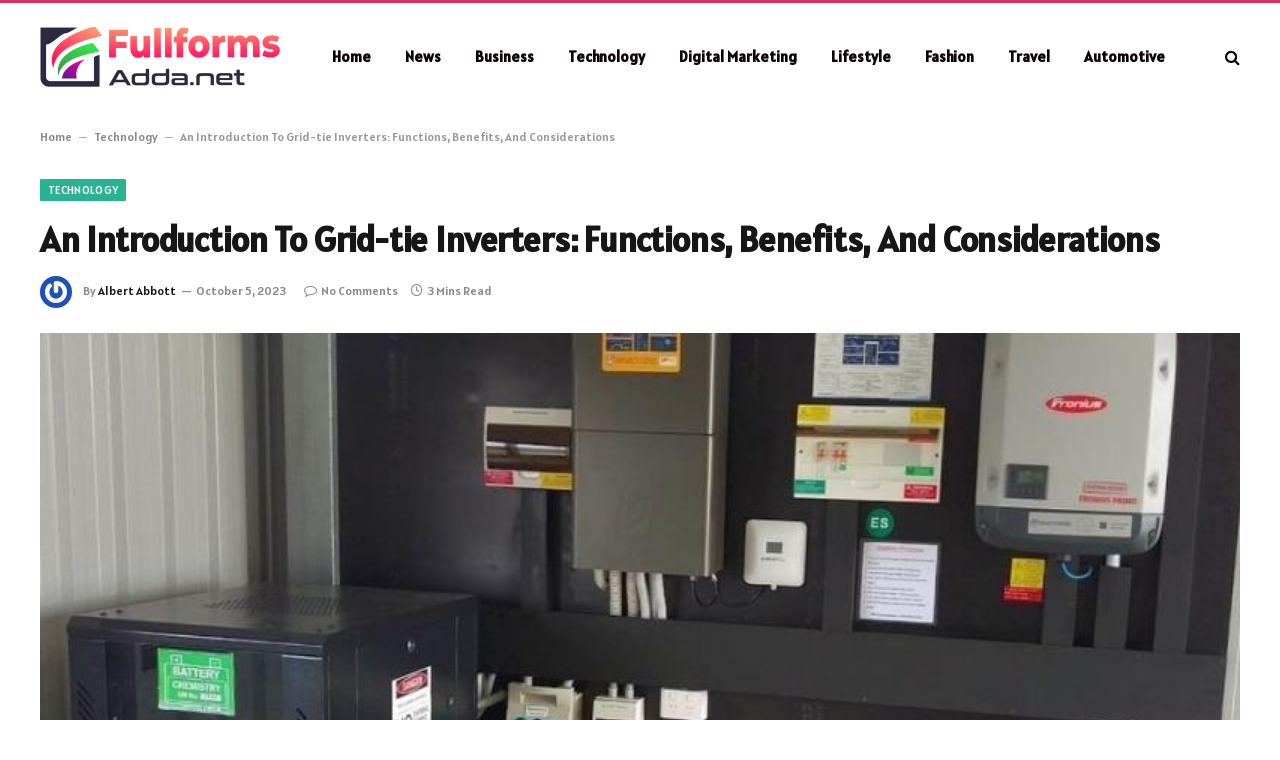

--- FILE ---
content_type: text/html; charset=UTF-8
request_url: https://fullformsadda.net/an-introduction-to-grid-tie-inverters-functions-benefits-and-considerations/
body_size: 13342
content:

<!DOCTYPE html>
<html lang="en-US" prefix="og: https://ogp.me/ns#" class="s-light site-s-light">

<head>

	<meta charset="UTF-8" />
	<meta name="viewport" content="width=device-width, initial-scale=1" />
	    <style>
        #wpadminbar #wp-admin-bar-p404_free_top_button .ab-icon:before {
            content: "\f103";
            color: red;
            top: 2px;
        }
    </style>

<!-- Search Engine Optimization by Rank Math - https://rankmath.com/ -->
<title>An Introduction To Grid-tie Inverters: Functions, Benefits, And Considerations</title><link rel="preload" as="image" imagesrcset="https://fullformsadda.net/wp-content/uploads/2023/10/An-Introduction-To-Grid-tie-Inverters-Functions-Benefits-And-Considerations.jpg" imagesizes="(max-width: 1200px) 100vw, 1200px" /><link rel="preload" as="font" href="https://fullformsadda.net/wp-content/themes/smart-mag/css/icons/fonts/ts-icons.woff2?v2.7" type="font/woff2" crossorigin="anonymous" />
<meta name="description" content="Grid-tie inverters have allowed homeowners in residential areas to harness solar power and rely less on conventional energy. Read here to learn more about them."/>
<meta name="robots" content="follow, index, noarchive, max-snippet:-1, max-video-preview:-1, max-image-preview:large"/>
<link rel="canonical" href="https://fullformsadda.net/an-introduction-to-grid-tie-inverters-functions-benefits-and-considerations/" />
<meta property="og:locale" content="en_US" />
<meta property="og:type" content="article" />
<meta property="og:title" content="An Introduction To Grid-tie Inverters: Functions, Benefits, And Considerations" />
<meta property="og:description" content="Grid-tie inverters have allowed homeowners in residential areas to harness solar power and rely less on conventional energy. Read here to learn more about them." />
<meta property="og:url" content="https://fullformsadda.net/an-introduction-to-grid-tie-inverters-functions-benefits-and-considerations/" />
<meta property="og:site_name" content="FULL FORMS ADDA" />
<meta property="article:section" content="Technology" />
<meta property="og:image" content="https://fullformsadda.net/wp-content/uploads/2023/10/An-Introduction-To-Grid-tie-Inverters-Functions-Benefits-And-Considerations.jpg" />
<meta property="og:image:secure_url" content="https://fullformsadda.net/wp-content/uploads/2023/10/An-Introduction-To-Grid-tie-Inverters-Functions-Benefits-And-Considerations.jpg" />
<meta property="og:image:width" content="800" />
<meta property="og:image:height" content="500" />
<meta property="og:image:alt" content="An Introduction To Grid-tie Inverters: Functions, Benefits, And Considerations" />
<meta property="og:image:type" content="image/jpeg" />
<meta property="article:published_time" content="2023-10-05T18:25:32+05:30" />
<meta name="twitter:card" content="summary_large_image" />
<meta name="twitter:title" content="An Introduction To Grid-tie Inverters: Functions, Benefits, And Considerations" />
<meta name="twitter:description" content="Grid-tie inverters have allowed homeowners in residential areas to harness solar power and rely less on conventional energy. Read here to learn more about them." />
<meta name="twitter:image" content="https://fullformsadda.net/wp-content/uploads/2023/10/An-Introduction-To-Grid-tie-Inverters-Functions-Benefits-And-Considerations.jpg" />
<meta name="twitter:label1" content="Written by" />
<meta name="twitter:data1" content="Albert Abbott" />
<meta name="twitter:label2" content="Time to read" />
<meta name="twitter:data2" content="2 minutes" />
<script type="application/ld+json" class="rank-math-schema">{"@context":"https://schema.org","@graph":[{"@type":["Person","Organization"],"@id":"https://fullformsadda.net/#person","name":"Fullformsadda","logo":{"@type":"ImageObject","@id":"https://fullformsadda.net/#logo","url":"https://fullformsadda.net/wp-content/uploads/2021/05/cropped-FULL-FORMS-ADDA.jpg","contentUrl":"https://fullformsadda.net/wp-content/uploads/2021/05/cropped-FULL-FORMS-ADDA.jpg","caption":"FULL FORMS ADDA","inLanguage":"en-US","width":"500","height":"100"},"image":{"@type":"ImageObject","@id":"https://fullformsadda.net/#logo","url":"https://fullformsadda.net/wp-content/uploads/2021/05/cropped-FULL-FORMS-ADDA.jpg","contentUrl":"https://fullformsadda.net/wp-content/uploads/2021/05/cropped-FULL-FORMS-ADDA.jpg","caption":"FULL FORMS ADDA","inLanguage":"en-US","width":"500","height":"100"}},{"@type":"WebSite","@id":"https://fullformsadda.net/#website","url":"https://fullformsadda.net","name":"FULL FORMS ADDA","publisher":{"@id":"https://fullformsadda.net/#person"},"inLanguage":"en-US"},{"@type":"ImageObject","@id":"https://fullformsadda.net/wp-content/uploads/2023/10/An-Introduction-To-Grid-tie-Inverters-Functions-Benefits-And-Considerations.jpg","url":"https://fullformsadda.net/wp-content/uploads/2023/10/An-Introduction-To-Grid-tie-Inverters-Functions-Benefits-And-Considerations.jpg","width":"800","height":"500","inLanguage":"en-US"},{"@type":"BreadcrumbList","@id":"https://fullformsadda.net/an-introduction-to-grid-tie-inverters-functions-benefits-and-considerations/#breadcrumb","itemListElement":[{"@type":"ListItem","position":"1","item":{"@id":"https://fullformsadda.net","name":"Home"}},{"@type":"ListItem","position":"2","item":{"@id":"https://fullformsadda.net/category/technology/","name":"Technology"}},{"@type":"ListItem","position":"3","item":{"@id":"https://fullformsadda.net/an-introduction-to-grid-tie-inverters-functions-benefits-and-considerations/","name":"An Introduction To Grid-tie Inverters: Functions, Benefits, And Considerations"}}]},{"@type":"WebPage","@id":"https://fullformsadda.net/an-introduction-to-grid-tie-inverters-functions-benefits-and-considerations/#webpage","url":"https://fullformsadda.net/an-introduction-to-grid-tie-inverters-functions-benefits-and-considerations/","name":"An Introduction To Grid-tie Inverters: Functions, Benefits, And Considerations","datePublished":"2023-10-05T18:25:32+05:30","dateModified":"2023-10-05T18:25:32+05:30","isPartOf":{"@id":"https://fullformsadda.net/#website"},"primaryImageOfPage":{"@id":"https://fullformsadda.net/wp-content/uploads/2023/10/An-Introduction-To-Grid-tie-Inverters-Functions-Benefits-And-Considerations.jpg"},"inLanguage":"en-US","breadcrumb":{"@id":"https://fullformsadda.net/an-introduction-to-grid-tie-inverters-functions-benefits-and-considerations/#breadcrumb"}},{"@type":"Person","@id":"https://fullformsadda.net/an-introduction-to-grid-tie-inverters-functions-benefits-and-considerations/#author","name":"Albert Abbott","image":{"@type":"ImageObject","@id":"https://secure.gravatar.com/avatar/353c24b3869cd6f3b3420eef8101b999c9302f8eeac07bea44bc562a81688869?s=96&amp;r=g","url":"https://secure.gravatar.com/avatar/353c24b3869cd6f3b3420eef8101b999c9302f8eeac07bea44bc562a81688869?s=96&amp;r=g","caption":"Albert Abbott","inLanguage":"en-US"},"sameAs":["https://fullformsadda.net"]},{"@type":"BlogPosting","headline":"An Introduction To Grid-tie Inverters: Functions, Benefits, And Considerations","datePublished":"2023-10-05T18:25:32+05:30","dateModified":"2023-10-05T18:25:32+05:30","articleSection":"Technology","author":{"@id":"https://fullformsadda.net/an-introduction-to-grid-tie-inverters-functions-benefits-and-considerations/#author","name":"Albert Abbott"},"publisher":{"@id":"https://fullformsadda.net/#person"},"description":"Grid-tie inverters have allowed homeowners in residential areas to harness solar power and rely less on conventional energy. Read here to learn more about them.","name":"An Introduction To Grid-tie Inverters: Functions, Benefits, And Considerations","@id":"https://fullformsadda.net/an-introduction-to-grid-tie-inverters-functions-benefits-and-considerations/#richSnippet","isPartOf":{"@id":"https://fullformsadda.net/an-introduction-to-grid-tie-inverters-functions-benefits-and-considerations/#webpage"},"image":{"@id":"https://fullformsadda.net/wp-content/uploads/2023/10/An-Introduction-To-Grid-tie-Inverters-Functions-Benefits-And-Considerations.jpg"},"inLanguage":"en-US","mainEntityOfPage":{"@id":"https://fullformsadda.net/an-introduction-to-grid-tie-inverters-functions-benefits-and-considerations/#webpage"}}]}</script>
<!-- /Rank Math WordPress SEO plugin -->

<link rel='dns-prefetch' href='//fonts.googleapis.com' />
<link rel="alternate" type="application/rss+xml" title="FULL FORMS ADDA &raquo; Feed" href="https://fullformsadda.net/feed/" />
<link rel="alternate" type="application/rss+xml" title="FULL FORMS ADDA &raquo; Comments Feed" href="https://fullformsadda.net/comments/feed/" />
<link rel="alternate" type="application/rss+xml" title="FULL FORMS ADDA &raquo; An Introduction To Grid-tie Inverters: Functions, Benefits, And Considerations Comments Feed" href="https://fullformsadda.net/an-introduction-to-grid-tie-inverters-functions-benefits-and-considerations/feed/" />
<link rel="alternate" title="oEmbed (JSON)" type="application/json+oembed" href="https://fullformsadda.net/wp-json/oembed/1.0/embed?url=https%3A%2F%2Ffullformsadda.net%2Fan-introduction-to-grid-tie-inverters-functions-benefits-and-considerations%2F" />
<link rel="alternate" title="oEmbed (XML)" type="text/xml+oembed" href="https://fullformsadda.net/wp-json/oembed/1.0/embed?url=https%3A%2F%2Ffullformsadda.net%2Fan-introduction-to-grid-tie-inverters-functions-benefits-and-considerations%2F&#038;format=xml" />
<style id='wp-img-auto-sizes-contain-inline-css' type='text/css'>
img:is([sizes=auto i],[sizes^="auto," i]){contain-intrinsic-size:3000px 1500px}
/*# sourceURL=wp-img-auto-sizes-contain-inline-css */
</style>
<style id='wp-emoji-styles-inline-css' type='text/css'>

	img.wp-smiley, img.emoji {
		display: inline !important;
		border: none !important;
		box-shadow: none !important;
		height: 1em !important;
		width: 1em !important;
		margin: 0 0.07em !important;
		vertical-align: -0.1em !important;
		background: none !important;
		padding: 0 !important;
	}
/*# sourceURL=wp-emoji-styles-inline-css */
</style>
<link rel='stylesheet' id='wp-block-library-css' href='https://fullformsadda.net/wp-includes/css/dist/block-library/style.min.css?ver=6.9' type='text/css' media='all' />
<style id='global-styles-inline-css' type='text/css'>
:root{--wp--preset--aspect-ratio--square: 1;--wp--preset--aspect-ratio--4-3: 4/3;--wp--preset--aspect-ratio--3-4: 3/4;--wp--preset--aspect-ratio--3-2: 3/2;--wp--preset--aspect-ratio--2-3: 2/3;--wp--preset--aspect-ratio--16-9: 16/9;--wp--preset--aspect-ratio--9-16: 9/16;--wp--preset--color--black: #000000;--wp--preset--color--cyan-bluish-gray: #abb8c3;--wp--preset--color--white: #ffffff;--wp--preset--color--pale-pink: #f78da7;--wp--preset--color--vivid-red: #cf2e2e;--wp--preset--color--luminous-vivid-orange: #ff6900;--wp--preset--color--luminous-vivid-amber: #fcb900;--wp--preset--color--light-green-cyan: #7bdcb5;--wp--preset--color--vivid-green-cyan: #00d084;--wp--preset--color--pale-cyan-blue: #8ed1fc;--wp--preset--color--vivid-cyan-blue: #0693e3;--wp--preset--color--vivid-purple: #9b51e0;--wp--preset--gradient--vivid-cyan-blue-to-vivid-purple: linear-gradient(135deg,rgb(6,147,227) 0%,rgb(155,81,224) 100%);--wp--preset--gradient--light-green-cyan-to-vivid-green-cyan: linear-gradient(135deg,rgb(122,220,180) 0%,rgb(0,208,130) 100%);--wp--preset--gradient--luminous-vivid-amber-to-luminous-vivid-orange: linear-gradient(135deg,rgb(252,185,0) 0%,rgb(255,105,0) 100%);--wp--preset--gradient--luminous-vivid-orange-to-vivid-red: linear-gradient(135deg,rgb(255,105,0) 0%,rgb(207,46,46) 100%);--wp--preset--gradient--very-light-gray-to-cyan-bluish-gray: linear-gradient(135deg,rgb(238,238,238) 0%,rgb(169,184,195) 100%);--wp--preset--gradient--cool-to-warm-spectrum: linear-gradient(135deg,rgb(74,234,220) 0%,rgb(151,120,209) 20%,rgb(207,42,186) 40%,rgb(238,44,130) 60%,rgb(251,105,98) 80%,rgb(254,248,76) 100%);--wp--preset--gradient--blush-light-purple: linear-gradient(135deg,rgb(255,206,236) 0%,rgb(152,150,240) 100%);--wp--preset--gradient--blush-bordeaux: linear-gradient(135deg,rgb(254,205,165) 0%,rgb(254,45,45) 50%,rgb(107,0,62) 100%);--wp--preset--gradient--luminous-dusk: linear-gradient(135deg,rgb(255,203,112) 0%,rgb(199,81,192) 50%,rgb(65,88,208) 100%);--wp--preset--gradient--pale-ocean: linear-gradient(135deg,rgb(255,245,203) 0%,rgb(182,227,212) 50%,rgb(51,167,181) 100%);--wp--preset--gradient--electric-grass: linear-gradient(135deg,rgb(202,248,128) 0%,rgb(113,206,126) 100%);--wp--preset--gradient--midnight: linear-gradient(135deg,rgb(2,3,129) 0%,rgb(40,116,252) 100%);--wp--preset--font-size--small: 13px;--wp--preset--font-size--medium: 20px;--wp--preset--font-size--large: 36px;--wp--preset--font-size--x-large: 42px;--wp--preset--spacing--20: 0.44rem;--wp--preset--spacing--30: 0.67rem;--wp--preset--spacing--40: 1rem;--wp--preset--spacing--50: 1.5rem;--wp--preset--spacing--60: 2.25rem;--wp--preset--spacing--70: 3.38rem;--wp--preset--spacing--80: 5.06rem;--wp--preset--shadow--natural: 6px 6px 9px rgba(0, 0, 0, 0.2);--wp--preset--shadow--deep: 12px 12px 50px rgba(0, 0, 0, 0.4);--wp--preset--shadow--sharp: 6px 6px 0px rgba(0, 0, 0, 0.2);--wp--preset--shadow--outlined: 6px 6px 0px -3px rgb(255, 255, 255), 6px 6px rgb(0, 0, 0);--wp--preset--shadow--crisp: 6px 6px 0px rgb(0, 0, 0);}:where(.is-layout-flex){gap: 0.5em;}:where(.is-layout-grid){gap: 0.5em;}body .is-layout-flex{display: flex;}.is-layout-flex{flex-wrap: wrap;align-items: center;}.is-layout-flex > :is(*, div){margin: 0;}body .is-layout-grid{display: grid;}.is-layout-grid > :is(*, div){margin: 0;}:where(.wp-block-columns.is-layout-flex){gap: 2em;}:where(.wp-block-columns.is-layout-grid){gap: 2em;}:where(.wp-block-post-template.is-layout-flex){gap: 1.25em;}:where(.wp-block-post-template.is-layout-grid){gap: 1.25em;}.has-black-color{color: var(--wp--preset--color--black) !important;}.has-cyan-bluish-gray-color{color: var(--wp--preset--color--cyan-bluish-gray) !important;}.has-white-color{color: var(--wp--preset--color--white) !important;}.has-pale-pink-color{color: var(--wp--preset--color--pale-pink) !important;}.has-vivid-red-color{color: var(--wp--preset--color--vivid-red) !important;}.has-luminous-vivid-orange-color{color: var(--wp--preset--color--luminous-vivid-orange) !important;}.has-luminous-vivid-amber-color{color: var(--wp--preset--color--luminous-vivid-amber) !important;}.has-light-green-cyan-color{color: var(--wp--preset--color--light-green-cyan) !important;}.has-vivid-green-cyan-color{color: var(--wp--preset--color--vivid-green-cyan) !important;}.has-pale-cyan-blue-color{color: var(--wp--preset--color--pale-cyan-blue) !important;}.has-vivid-cyan-blue-color{color: var(--wp--preset--color--vivid-cyan-blue) !important;}.has-vivid-purple-color{color: var(--wp--preset--color--vivid-purple) !important;}.has-black-background-color{background-color: var(--wp--preset--color--black) !important;}.has-cyan-bluish-gray-background-color{background-color: var(--wp--preset--color--cyan-bluish-gray) !important;}.has-white-background-color{background-color: var(--wp--preset--color--white) !important;}.has-pale-pink-background-color{background-color: var(--wp--preset--color--pale-pink) !important;}.has-vivid-red-background-color{background-color: var(--wp--preset--color--vivid-red) !important;}.has-luminous-vivid-orange-background-color{background-color: var(--wp--preset--color--luminous-vivid-orange) !important;}.has-luminous-vivid-amber-background-color{background-color: var(--wp--preset--color--luminous-vivid-amber) !important;}.has-light-green-cyan-background-color{background-color: var(--wp--preset--color--light-green-cyan) !important;}.has-vivid-green-cyan-background-color{background-color: var(--wp--preset--color--vivid-green-cyan) !important;}.has-pale-cyan-blue-background-color{background-color: var(--wp--preset--color--pale-cyan-blue) !important;}.has-vivid-cyan-blue-background-color{background-color: var(--wp--preset--color--vivid-cyan-blue) !important;}.has-vivid-purple-background-color{background-color: var(--wp--preset--color--vivid-purple) !important;}.has-black-border-color{border-color: var(--wp--preset--color--black) !important;}.has-cyan-bluish-gray-border-color{border-color: var(--wp--preset--color--cyan-bluish-gray) !important;}.has-white-border-color{border-color: var(--wp--preset--color--white) !important;}.has-pale-pink-border-color{border-color: var(--wp--preset--color--pale-pink) !important;}.has-vivid-red-border-color{border-color: var(--wp--preset--color--vivid-red) !important;}.has-luminous-vivid-orange-border-color{border-color: var(--wp--preset--color--luminous-vivid-orange) !important;}.has-luminous-vivid-amber-border-color{border-color: var(--wp--preset--color--luminous-vivid-amber) !important;}.has-light-green-cyan-border-color{border-color: var(--wp--preset--color--light-green-cyan) !important;}.has-vivid-green-cyan-border-color{border-color: var(--wp--preset--color--vivid-green-cyan) !important;}.has-pale-cyan-blue-border-color{border-color: var(--wp--preset--color--pale-cyan-blue) !important;}.has-vivid-cyan-blue-border-color{border-color: var(--wp--preset--color--vivid-cyan-blue) !important;}.has-vivid-purple-border-color{border-color: var(--wp--preset--color--vivid-purple) !important;}.has-vivid-cyan-blue-to-vivid-purple-gradient-background{background: var(--wp--preset--gradient--vivid-cyan-blue-to-vivid-purple) !important;}.has-light-green-cyan-to-vivid-green-cyan-gradient-background{background: var(--wp--preset--gradient--light-green-cyan-to-vivid-green-cyan) !important;}.has-luminous-vivid-amber-to-luminous-vivid-orange-gradient-background{background: var(--wp--preset--gradient--luminous-vivid-amber-to-luminous-vivid-orange) !important;}.has-luminous-vivid-orange-to-vivid-red-gradient-background{background: var(--wp--preset--gradient--luminous-vivid-orange-to-vivid-red) !important;}.has-very-light-gray-to-cyan-bluish-gray-gradient-background{background: var(--wp--preset--gradient--very-light-gray-to-cyan-bluish-gray) !important;}.has-cool-to-warm-spectrum-gradient-background{background: var(--wp--preset--gradient--cool-to-warm-spectrum) !important;}.has-blush-light-purple-gradient-background{background: var(--wp--preset--gradient--blush-light-purple) !important;}.has-blush-bordeaux-gradient-background{background: var(--wp--preset--gradient--blush-bordeaux) !important;}.has-luminous-dusk-gradient-background{background: var(--wp--preset--gradient--luminous-dusk) !important;}.has-pale-ocean-gradient-background{background: var(--wp--preset--gradient--pale-ocean) !important;}.has-electric-grass-gradient-background{background: var(--wp--preset--gradient--electric-grass) !important;}.has-midnight-gradient-background{background: var(--wp--preset--gradient--midnight) !important;}.has-small-font-size{font-size: var(--wp--preset--font-size--small) !important;}.has-medium-font-size{font-size: var(--wp--preset--font-size--medium) !important;}.has-large-font-size{font-size: var(--wp--preset--font-size--large) !important;}.has-x-large-font-size{font-size: var(--wp--preset--font-size--x-large) !important;}
/*# sourceURL=global-styles-inline-css */
</style>

<style id='classic-theme-styles-inline-css' type='text/css'>
/*! This file is auto-generated */
.wp-block-button__link{color:#fff;background-color:#32373c;border-radius:9999px;box-shadow:none;text-decoration:none;padding:calc(.667em + 2px) calc(1.333em + 2px);font-size:1.125em}.wp-block-file__button{background:#32373c;color:#fff;text-decoration:none}
/*# sourceURL=/wp-includes/css/classic-themes.min.css */
</style>
<link rel='stylesheet' id='contact-form-7-css' href='https://fullformsadda.net/wp-content/plugins/contact-form-7/includes/css/styles.css?ver=5.8.7' type='text/css' media='all' />
<link rel='stylesheet' id='ez-toc-css' href='https://fullformsadda.net/wp-content/plugins/easy-table-of-contents/assets/css/screen.min.css?ver=2.0.62' type='text/css' media='all' />
<style id='ez-toc-inline-css' type='text/css'>
div#ez-toc-container .ez-toc-title {font-size: 110%;}div#ez-toc-container .ez-toc-title {font-weight: 500;}div#ez-toc-container ul li {font-size: 100%;}div#ez-toc-container ul li {font-weight: 500;}div#ez-toc-container nav ul ul li {font-size: 95%;}
.ez-toc-container-direction {direction: ltr;}.ez-toc-counter ul{counter-reset: item ;}.ez-toc-counter nav ul li a::before {content: counters(item, ".", decimal) ". ";display: inline-block;counter-increment: item;flex-grow: 0;flex-shrink: 0;margin-right: .2em; float: left; }.ez-toc-widget-direction {direction: ltr;}.ez-toc-widget-container ul{counter-reset: item ;}.ez-toc-widget-container nav ul li a::before {content: counters(item, ".", decimal) ". ";display: inline-block;counter-increment: item;flex-grow: 0;flex-shrink: 0;margin-right: .2em; float: left; }
/*# sourceURL=ez-toc-inline-css */
</style>
<link rel='stylesheet' id='smartmag-core-css' href='https://fullformsadda.net/wp-content/themes/smart-mag/style.css?ver=9.5.0' type='text/css' media='all' />
<style id='smartmag-core-inline-css' type='text/css'>
:root { --text-font: "Alatsi", system-ui, -apple-system, "Segoe UI", Arial, sans-serif;
--body-font: "Alatsi", system-ui, -apple-system, "Segoe UI", Arial, sans-serif;
--ui-font: "Alatsi", system-ui, -apple-system, "Segoe UI", Arial, sans-serif;
--title-font: "Alatsi", system-ui, -apple-system, "Segoe UI", Arial, sans-serif;
--h-font: "Alatsi", system-ui, -apple-system, "Segoe UI", Arial, sans-serif;
--tertiary-font: "Alatsi", system-ui, -apple-system, "Segoe UI", Arial, sans-serif;
--title-font: "Alatsi", system-ui, -apple-system, "Segoe UI", Arial, sans-serif;
--h-font: "Alatsi", system-ui, -apple-system, "Segoe UI", Arial, sans-serif; }
.smart-head-main .smart-head-mid { background-color: #ffffff; border-top-width: 3px; border-top-color: #d6315d; }
.s-light .navigation-main { --c-nav: #0a0002; --c-nav-hov: #ff23cf; }
.smart-head-main { --c-search-icon: #000000; }
.main-footer .upper-footer { background-color: #610077; color: #ffffff; }
.s-dark .upper-footer { color: #ffffff; }
.main-footer .lower-footer { background-color: #000000; }
.s-dark .lower-footer { background-color: #3a000f; }
.lower-footer { color: #ffffff; }
.s-dark .lower-footer { color: #3affd7; }
.main-footer .lower-footer { --c-links: #ffe100; --c-foot-menu: #ffe100; }


/*# sourceURL=smartmag-core-inline-css */
</style>
<link rel='stylesheet' id='smartmag-magnific-popup-css' href='https://fullformsadda.net/wp-content/themes/smart-mag/css/lightbox.css?ver=9.5.0' type='text/css' media='all' />
<link rel='stylesheet' id='smartmag-icons-css' href='https://fullformsadda.net/wp-content/themes/smart-mag/css/icons/icons.css?ver=9.5.0' type='text/css' media='all' />
<link rel='stylesheet' id='smartmag-gfonts-custom-css' href='https://fonts.googleapis.com/css?family=Alatsi%3A400%2C500%2C600%2C700' type='text/css' media='all' />
<script type="text/javascript" src="https://fullformsadda.net/wp-includes/js/jquery/jquery.min.js?ver=3.7.1" id="jquery-core-js"></script>
<script type="text/javascript" src="https://fullformsadda.net/wp-includes/js/jquery/jquery-migrate.min.js?ver=3.4.1" id="jquery-migrate-js"></script>
<link rel="https://api.w.org/" href="https://fullformsadda.net/wp-json/" /><link rel="alternate" title="JSON" type="application/json" href="https://fullformsadda.net/wp-json/wp/v2/posts/4484" /><link rel="EditURI" type="application/rsd+xml" title="RSD" href="https://fullformsadda.net/xmlrpc.php?rsd" />
<meta name="generator" content="WordPress 6.9" />
<link rel='shortlink' href='https://fullformsadda.net/?p=4484' />

		<script>
		var BunyadSchemeKey = 'bunyad-scheme';
		(() => {
			const d = document.documentElement;
			const c = d.classList;
			var scheme = localStorage.getItem(BunyadSchemeKey);
			
			if (scheme) {
				d.dataset.origClass = c;
				scheme === 'dark' ? c.remove('s-light', 'site-s-light') : c.remove('s-dark', 'site-s-dark');
				c.add('site-s-' + scheme, 's-' + scheme);
			}
		})();
		</script>
		<meta name="generator" content="Elementor 3.19.2; features: e_optimized_assets_loading, e_optimized_css_loading, additional_custom_breakpoints, block_editor_assets_optimize, e_image_loading_optimization; settings: css_print_method-external, google_font-enabled, font_display-swap">
<link rel="icon" href="https://fullformsadda.net/wp-content/uploads/2021/05/FULL-FORMS-ADDA-150x150.jpg" sizes="32x32" />
<link rel="icon" href="https://fullformsadda.net/wp-content/uploads/2021/05/FULL-FORMS-ADDA-300x300.jpg" sizes="192x192" />
<link rel="apple-touch-icon" href="https://fullformsadda.net/wp-content/uploads/2021/05/FULL-FORMS-ADDA-300x300.jpg" />
<meta name="msapplication-TileImage" content="https://fullformsadda.net/wp-content/uploads/2021/05/FULL-FORMS-ADDA-300x300.jpg" />


</head>

<body class="wp-singular post-template-default single single-post postid-4484 single-format-standard wp-theme-smart-mag no-sidebar post-layout-modern post-cat-1051 has-lb has-lb-sm has-sb-sep layout-normal elementor-default elementor-kit-2281">



<div class="main-wrap">

	
<div class="off-canvas-backdrop"></div>
<div class="mobile-menu-container off-canvas" id="off-canvas">

	<div class="off-canvas-head">
		<a href="#" class="close">
			<span class="visuallyhidden">Close Menu</span>
			<i class="tsi tsi-times"></i>
		</a>

		<div class="ts-logo">
			<img class="logo-mobile logo-image logo-image-dark" src="https://fullformsadda.net/wp-content/uploads/2024/03/fullformsadda.net-logo-e1711792236800.png" width="120" height="30" alt="FULL FORMS ADDA"/><img class="logo-mobile logo-image" src="https://fullformsadda.net/wp-content/uploads/2024/03/fullformsadda.net-logo-e1711792236800.png" width="120" height="30" alt="FULL FORMS ADDA"/>		</div>
	</div>

	<div class="off-canvas-content">

					<ul class="mobile-menu"></ul>
		
		
		
		<div class="spc-social-block spc-social spc-social-b smart-head-social">
		
			
				<a href="#" class="link service s-facebook" target="_blank" rel="nofollow noopener">
					<i class="icon tsi tsi-facebook"></i>					<span class="visuallyhidden">Facebook</span>
				</a>
									
			
				<a href="#" class="link service s-twitter" target="_blank" rel="nofollow noopener">
					<i class="icon tsi tsi-twitter"></i>					<span class="visuallyhidden">X (Twitter)</span>
				</a>
									
			
				<a href="#" class="link service s-instagram" target="_blank" rel="nofollow noopener">
					<i class="icon tsi tsi-instagram"></i>					<span class="visuallyhidden">Instagram</span>
				</a>
									
			
		</div>

		
	</div>

</div>
<div class="smart-head smart-head-a smart-head-main" id="smart-head" data-sticky="auto" data-sticky-type="smart" data-sticky-full>
	
	<div class="smart-head-row smart-head-mid s-dark smart-head-row-full">

		<div class="inner wrap">

							
				<div class="items items-left ">
					<a href="https://fullformsadda.net/" title="FULL FORMS ADDA" rel="home" class="logo-link ts-logo logo-is-image">
		<span>
			
				
					<img src="https://fullformsadda.net/wp-content/uploads/2024/03/fullformsadda.net-logo-e1711792236800.png" class="logo-image logo-image-dark" alt="FULL FORMS ADDA" width="240" height="60"/><img loading="lazy" src="https://fullformsadda.net/wp-content/uploads/2024/03/fullformsadda.net-logo-e1711792236800.png" class="logo-image" alt="FULL FORMS ADDA" width="240" height="60"/>
									 
					</span>
	</a>	<div class="nav-wrap">
		<nav class="navigation navigation-main nav-hov-a">
			<ul id="menu-header-menu" class="menu"><li id="menu-item-2289" class="menu-item menu-item-type-custom menu-item-object-custom menu-item-home menu-item-2289"><a href="https://fullformsadda.net/">Home</a></li>
<li id="menu-item-4850" class="menu-item menu-item-type-taxonomy menu-item-object-category menu-cat-1044 menu-item-4850"><a href="https://fullformsadda.net/category/news/">News</a></li>
<li id="menu-item-4849" class="menu-item menu-item-type-taxonomy menu-item-object-category menu-cat-1031 menu-item-4849"><a href="https://fullformsadda.net/category/business/">Business</a></li>
<li id="menu-item-2297" class="menu-item menu-item-type-taxonomy menu-item-object-category current-post-ancestor current-menu-parent current-post-parent menu-cat-1051 menu-item-2297"><a href="https://fullformsadda.net/category/technology/">Technology</a></li>
<li id="menu-item-2293" class="menu-item menu-item-type-taxonomy menu-item-object-category menu-cat-1032 menu-item-2293"><a href="https://fullformsadda.net/category/digital-marketing/">Digital Marketing</a></li>
<li id="menu-item-2299" class="menu-item menu-item-type-taxonomy menu-item-object-category menu-cat-1043 menu-item-2299"><a href="https://fullformsadda.net/category/lifestyle/">Lifestyle</a></li>
<li id="menu-item-2295" class="menu-item menu-item-type-taxonomy menu-item-object-category menu-cat-1034 menu-item-2295"><a href="https://fullformsadda.net/category/fashion/">Fashion</a></li>
<li id="menu-item-2298" class="menu-item menu-item-type-taxonomy menu-item-object-category menu-cat-1052 menu-item-2298"><a href="https://fullformsadda.net/category/travel/">Travel</a></li>
<li id="menu-item-4629" class="menu-item menu-item-type-taxonomy menu-item-object-category menu-cat-1029 menu-item-4629"><a href="https://fullformsadda.net/category/automotive/">Automotive</a></li>
</ul>		</nav>
	</div>
				</div>

							
				<div class="items items-center empty">
								</div>

							
				<div class="items items-right ">
				

	<a href="#" class="search-icon has-icon-only is-icon" title="Search">
		<i class="tsi tsi-search"></i>
	</a>

				</div>

						
		</div>
	</div>

	</div>
<div class="smart-head smart-head-a smart-head-mobile" id="smart-head-mobile" data-sticky="mid" data-sticky-type="smart" data-sticky-full>
	
	<div class="smart-head-row smart-head-mid smart-head-row-3 s-dark smart-head-row-full">

		<div class="inner wrap">

							
				<div class="items items-left ">
				
<button class="offcanvas-toggle has-icon" type="button" aria-label="Menu">
	<span class="hamburger-icon hamburger-icon-a">
		<span class="inner"></span>
	</span>
</button>				</div>

							
				<div class="items items-center ">
					<a href="https://fullformsadda.net/" title="FULL FORMS ADDA" rel="home" class="logo-link ts-logo logo-is-image">
		<span>
			
									<img class="logo-mobile logo-image logo-image-dark" src="https://fullformsadda.net/wp-content/uploads/2024/03/fullformsadda.net-logo-e1711792236800.png" width="120" height="30" alt="FULL FORMS ADDA"/><img class="logo-mobile logo-image" src="https://fullformsadda.net/wp-content/uploads/2024/03/fullformsadda.net-logo-e1711792236800.png" width="120" height="30" alt="FULL FORMS ADDA"/>									 
					</span>
	</a>				</div>

							
				<div class="items items-right ">
				

	<a href="#" class="search-icon has-icon-only is-icon" title="Search">
		<i class="tsi tsi-search"></i>
	</a>

				</div>

						
		</div>
	</div>

	</div>
<nav class="breadcrumbs is-full-width breadcrumbs-a" id="breadcrumb"><div class="inner ts-contain "><a href="https://fullformsadda.net">Home</a><span class="separator"> &ndash; </span><a href="https://fullformsadda.net/category/technology/">Technology</a><span class="separator"> &ndash; </span><span class="last">An Introduction To Grid-tie Inverters: Functions, Benefits, And Considerations</span></div></nav>
<div class="main ts-contain cf no-sidebar">
	
		

<div class="ts-row">
	<div class="col-8 main-content s-post-contain">

					<div class="the-post-header s-head-modern s-head-modern-a">
	<div class="post-meta post-meta-a post-meta-left post-meta-single has-below"><div class="post-meta-items meta-above"><span class="meta-item cat-labels">
						
						<a href="https://fullformsadda.net/category/technology/" class="category term-color-1051" rel="category">Technology</a>
					</span>
					</div><h1 class="is-title post-title">An Introduction To Grid-tie Inverters: Functions, Benefits, And Considerations</h1><div class="post-meta-items meta-below has-author-img"><span class="meta-item post-author has-img"><img alt='Albert Abbott' src='https://secure.gravatar.com/avatar/353c24b3869cd6f3b3420eef8101b999c9302f8eeac07bea44bc562a81688869?s=32&#038;r=g' srcset='https://secure.gravatar.com/avatar/353c24b3869cd6f3b3420eef8101b999c9302f8eeac07bea44bc562a81688869?s=64&#038;r=g 2x' class='avatar avatar-32 photo' height='32' width='32' decoding='async'/><span class="by">By</span> <a href="https://fullformsadda.net/author/Gary/" title="Posts by Albert Abbott" rel="author">Albert Abbott</a></span><span class="meta-item has-next-icon date"><time class="post-date" datetime="2023-10-05T18:25:32+05:30">October 5, 2023</time></span><span class="has-next-icon meta-item comments has-icon"><a href="https://fullformsadda.net/an-introduction-to-grid-tie-inverters-functions-benefits-and-considerations/#respond"><i class="tsi tsi-comment-o"></i>No Comments</a></span><span class="meta-item read-time has-icon"><i class="tsi tsi-clock"></i>3 Mins Read</span></div></div>	
	
</div>		
					<div class="single-featured">	
	<div class="featured">
				
			<a href="https://fullformsadda.net/wp-content/uploads/2023/10/An-Introduction-To-Grid-tie-Inverters-Functions-Benefits-And-Considerations.jpg" class="image-link media-ratio ar-bunyad-main-full" title="An Introduction To Grid-tie Inverters: Functions, Benefits, And Considerations"><img loading="lazy" width="1200" height="574" src="https://fullformsadda.net/wp-content/uploads/2023/10/An-Introduction-To-Grid-tie-Inverters-Functions-Benefits-And-Considerations.jpg" class="attachment-bunyad-main-full size-bunyad-main-full no-lazy skip-lazy wp-post-image" alt="" sizes="(max-width: 1200px) 100vw, 1200px" title="An Introduction To Grid-tie Inverters: Functions, Benefits, And Considerations" decoding="async" /></a>		
						
			</div>

	</div>
		
		<div class="the-post s-post-modern the-post-modern">

			<article id="post-4484" class="post-4484 post type-post status-publish format-standard has-post-thumbnail category-technology">
				
<div class="post-content-wrap">
	
	<div class="post-content cf entry-content content-spacious-full">

		
				
		<p>Grid-tie inverters play a pivotal role in solar energy systems by enabling the integration of solar power into the electrical grid. As the world&#8217;s energy landscape shifts towards sustainability, these innovative devices have become essential for maximizing the benefits of solar energy. Keep reading to learn more about grid-tie inverters, their functionality, benefits, and impact on renewable energy adoption.</p>
<div id="ez-toc-container" class="ez-toc-v2_0_62 counter-hierarchy ez-toc-counter ez-toc-grey ez-toc-container-direction">
<div class="ez-toc-title-container">
<p class="ez-toc-title " >Table of Contents</p>
<span class="ez-toc-title-toggle"><a href="#" class="ez-toc-pull-right ez-toc-btn ez-toc-btn-xs ez-toc-btn-default ez-toc-toggle" aria-label="Toggle Table of Content"><span class="ez-toc-js-icon-con"><span class=""><span class="eztoc-hide" style="display:none;">Toggle</span><span class="ez-toc-icon-toggle-span"><svg style="fill: #999;color:#999" xmlns="http://www.w3.org/2000/svg" class="list-377408" width="20px" height="20px" viewBox="0 0 24 24" fill="none"><path d="M6 6H4v2h2V6zm14 0H8v2h12V6zM4 11h2v2H4v-2zm16 0H8v2h12v-2zM4 16h2v2H4v-2zm16 0H8v2h12v-2z" fill="currentColor"></path></svg><svg style="fill: #999;color:#999" class="arrow-unsorted-368013" xmlns="http://www.w3.org/2000/svg" width="10px" height="10px" viewBox="0 0 24 24" version="1.2" baseProfile="tiny"><path d="M18.2 9.3l-6.2-6.3-6.2 6.3c-.2.2-.3.4-.3.7s.1.5.3.7c.2.2.4.3.7.3h11c.3 0 .5-.1.7-.3.2-.2.3-.5.3-.7s-.1-.5-.3-.7zM5.8 14.7l6.2 6.3 6.2-6.3c.2-.2.3-.5.3-.7s-.1-.5-.3-.7c-.2-.2-.4-.3-.7-.3h-11c-.3 0-.5.1-.7.3-.2.2-.3.5-.3.7s.1.5.3.7z"/></svg></span></span></span></a></span></div>
<nav><ul class='ez-toc-list ez-toc-list-level-1 ' ><li class='ez-toc-page-1 ez-toc-heading-level-2'><a class="ez-toc-link ez-toc-heading-1" href="#Functionality_and_Operation" title="Functionality and Operation">Functionality and Operation</a></li><li class='ez-toc-page-1 ez-toc-heading-level-2'><a class="ez-toc-link ez-toc-heading-2" href="#Benefits_of_Grid-Tie_Inverters" title="Benefits of Grid-Tie Inverters">Benefits of Grid-Tie Inverters</a></li><li class='ez-toc-page-1 ez-toc-heading-level-2'><a class="ez-toc-link ez-toc-heading-3" href="#Challenges_and_Considerations" title="Challenges and Considerations">Challenges and Considerations</a></li><li class='ez-toc-page-1 ez-toc-heading-level-2'><a class="ez-toc-link ez-toc-heading-4" href="#The_Future_of_Grid-Tie_Inverters" title="The Future of Grid-Tie Inverters">The Future of Grid-Tie Inverters</a></li></ul></nav></div>
<h2><span class="ez-toc-section" id="Functionality_and_Operation"></span>Functionality and Operation<span class="ez-toc-section-end"></span></h2>
<p>At the heart of a solar power system lies the grid-tie inverter, a device responsible for converting the direct current (DC) electricity generated by solar panels into alternating current (AC) electricity that is suitable for consumption by homes and businesses. The grid-tie inverter synchronizes its output with the grid&#8217;s frequency and voltage, ensuring a seamless flow of electricity. By closely monitoring grid conditions, these inverters guarantee that the energy fed into the grid is in phase with the utility-provided electricity.</p>
<h2><span class="ez-toc-section" id="Benefits_of_Grid-Tie_Inverters"></span>Benefits of Grid-Tie Inverters<span class="ez-toc-section-end"></span></h2>
<p>Grid-tie inverters offer users numerous benefits, including the following</p>
<ol>
<li>Efficient Energy Conversion: Grid-tie inverters employ advanced Maximum Power Point Tracking (MPPT) algorithms to optimize the conversion process. This ensures that solar panels operate at their highest efficiency, even under varying sunlight conditions. The result is higher energy yield and more significant savings over time.</li>
<li>Cost Savings: One of the most appealing aspects of grid-tie inverters is their potential for substantial cost savings. By generating your electricity from solar panels and feeding excess power back into the grid, homeowners can take advantage of net metering or feed-in tariffs. These incentives not only offset electricity bills but can also generate additional income.</li>
<li>Environmental Impact: Grid-tie inverters contribute significantly to reducing greenhouse gas emissions and reliance on fossil fuels. By enabling the integration of solar power into the grid, these inverters help decrease the demand for non-renewable energy sources, thereby mitigating environmental degradation and climate change.</li>
</ol>
<h2><span class="ez-toc-section" id="Challenges_and_Considerations"></span>Challenges and Considerations<span class="ez-toc-section-end"></span></h2>
<p>While grid-tie inverters offer numerous advantages, there are some challenges to consider. For instance, during power outages, traditional grid-tie inverters are designed to shut down to prevent sending electricity into the grid, ensuring the safety of utility workers. This means that solar-powered homes may not have electricity during outages unless equipped with battery storage systems. However, this requires a hybrid inverter.</p>
<h2><span class="ez-toc-section" id="The_Future_of_Grid-Tie_Inverters"></span>The Future of Grid-Tie Inverters<span class="ez-toc-section-end"></span></h2>
<p>As technology continues to evolve, so do grid-tie inverters. Smart inverters equipped with advanced communication capabilities are emerging. These inverters can dynamically adjust their output, participate in grid management, and even provide grid support services, enhancing the stability and reliability of the entire electrical grid. Despite the recent rise of hybrid systems among solar users, the <a href="https://powerstore.com/goodwe-grid-tied-inverter-three-phase-50000w-sku-part-number-gw50k-smt-us.html" target="_blank" rel="noopener"><strong>grid-tie inverter</strong></a> remains a popular option for those creating their first solar power system, due to its lower cost and ease of use.</p>

				
		
		
		
	</div>
</div>
	
			</article>

			


	<div class="author-box">
			<section class="author-info">
	
		<img alt='' src='https://secure.gravatar.com/avatar/353c24b3869cd6f3b3420eef8101b999c9302f8eeac07bea44bc562a81688869?s=95&#038;r=g' srcset='https://secure.gravatar.com/avatar/353c24b3869cd6f3b3420eef8101b999c9302f8eeac07bea44bc562a81688869?s=190&#038;r=g 2x' class='avatar avatar-95 photo' height='95' width='95' decoding='async'/>		
		<div class="description">
			<a href="https://fullformsadda.net/author/Gary/" title="Posts by Albert Abbott" rel="author">Albert Abbott</a>			
			<ul class="social-icons">
							
				<li>
					<a href="https://fullformsadda.net" class="icon tsi tsi-home" title="Website"> 
						<span class="visuallyhidden">Website</span></a>				
				</li>
				
				
						</ul>
			
			<p class="bio"></p>
		</div>
		
	</section>	</div>

			
			<div class="comments">
							</div>

		</div>
	</div>
	
	</div>
	</div>

			<footer class="main-footer cols-gap-lg footer-bold s-dark">

						<div class="upper-footer bold-footer-upper">
			<div class="ts-contain wrap">
				<div class="widgets row cf">
					
		<div class="widget col-4 widget-about">		
					
			<div class="widget-title block-head block-head-ac block-head block-head-ac block-head-b is-left has-style"><h5 class="heading">About Us</h5></div>			
			
		<div class="inner ">
		
							<div class="image-full">
					<img loading="lazy" src="https://fullformsadda.net/wp-content/uploads/2023/08/Untitled-dd-01.png" width="1959" height="438" alt="About Us" />
				</div>
						
						
			<div class="base-text about-text"><p>Full Forms Adda (FFA) Magazine covers a broad spectrum of topics including Entertainment, Lifestyle, education, Crypto, iGaming, Technology, fashion, beauty, celebrities, wellness, travel, and food. It also features user-generated content in the form of tips, guest post, forums, polls, contests and other interactive articles.</p>
</div>

			
		</div>

		</div>		
		<div class="widget col-4 widget-social-b"><div class="widget-title block-head block-head-ac block-head block-head-ac block-head-b is-left has-style"><h5 class="heading">Follow US</h5></div>		<div class="spc-social-follow spc-social-follow-b spc-social-colors spc-social-bg">
			<ul class="services grid grid-2 md:grid-4 sm:grid-2" itemscope itemtype="http://schema.org/Organization">
				<link itemprop="url" href="https://fullformsadda.net/">
								
				<li class="service-wrap">

					<a href="" class="service service-link s-facebook" target="_blank" itemprop="sameAs" rel="nofollow noopener">
						<i class="the-icon tsi tsi-facebook"></i>
						<span class="label">Facebook</span>

							
					</a>

				</li>
				
								
				<li class="service-wrap">

					<a href="" class="service service-link s-twitter" target="_blank" itemprop="sameAs" rel="nofollow noopener">
						<i class="the-icon tsi tsi-twitter"></i>
						<span class="label">Twitter</span>

							
					</a>

				</li>
				
								
				<li class="service-wrap">

					<a href="" class="service service-link s-instagram" target="_blank" itemprop="sameAs" rel="nofollow noopener">
						<i class="the-icon tsi tsi-instagram"></i>
						<span class="label">Instagram</span>

							
					</a>

				</li>
				
								
				<li class="service-wrap">

					<a href="" class="service service-link s-linkedin" target="_blank" itemprop="sameAs" rel="nofollow noopener">
						<i class="the-icon tsi tsi-linkedin"></i>
						<span class="label">LinkedIn</span>

							
					</a>

				</li>
				
								
				<li class="service-wrap">

					<a href="" class="service service-link s-telegram" target="_blank" itemprop="sameAs" rel="nofollow noopener">
						<i class="the-icon tsi tsi-telegram"></i>
						<span class="label">Telegram</span>

							
					</a>

				</li>
				
								
				<li class="service-wrap">

					<a href="" class="service service-link s-whatsapp" target="_blank" itemprop="sameAs" rel="nofollow noopener">
						<i class="the-icon tsi tsi-whatsapp"></i>
						<span class="label">WhatsApp</span>

							
					</a>

				</li>
				
								
				<li class="service-wrap">

					<a href="" class="service service-link s-pinterest" target="_blank" itemprop="sameAs" rel="nofollow noopener">
						<i class="the-icon tsi tsi-pinterest-p"></i>
						<span class="label">Pinterest</span>

							
					</a>

				</li>
				
								
				<li class="service-wrap">

					<a href="" class="service service-link s-youtube" target="_blank" itemprop="sameAs" rel="nofollow noopener">
						<i class="the-icon tsi tsi-youtube-play"></i>
						<span class="label">YouTube</span>

							
					</a>

				</li>
				
								
				<li class="service-wrap">

					<a href="" class="service service-link s-twitch" target="_blank" itemprop="sameAs" rel="nofollow noopener">
						<i class="the-icon tsi tsi-twitch"></i>
						<span class="label">Twitch</span>

							
					</a>

				</li>
				
								
				<li class="service-wrap">

					<a href="" class="service service-link s-reddit" target="_blank" itemprop="sameAs" rel="nofollow noopener">
						<i class="the-icon tsi tsi-reddit-alien"></i>
						<span class="label">Reddit</span>

							
					</a>

				</li>
				
							</ul>
		</div>
		
		</div>
		<div class="widget col-4 widget_recent_entries">
		<div class="widget-title block-head block-head-ac block-head block-head-ac block-head-b is-left has-style"><h5 class="heading">Recent Posts</h5></div>
		<ul>
											<li>
					<a href="https://fullformsadda.net/a-step-by-step-guide-on-how-to-use-a-lip-scrub/">A Step-By-Step Guide on How to Use a Lip Scrub</a>
									</li>
											<li>
					<a href="https://fullformsadda.net/the-essential-guide-to-water-damage-restoration-in-fort-worth/">The Essential Guide to Water Damage Restoration in Fort Worth</a>
									</li>
											<li>
					<a href="https://fullformsadda.net/top-pillows-for-side-sleepers-best-choices-for-optimal-comfort-and-support/">Top Pillows for Side Sleepers: Best Choices for Optimal Comfort and Support</a>
									</li>
											<li>
					<a href="https://fullformsadda.net/tips-for-petite-women-to-gracefully-wear-an-evening-gown/">Tips for Petite Women to Gracefully Wear an Evening Gown</a>
									</li>
											<li>
					<a href="https://fullformsadda.net/mastering-solitaire-expert-tips-and-strategies-for-improved-gameplay/">Mastering Solitaire: Expert Tips and Strategies for Improved Gameplay</a>
									</li>
					</ul>

		</div>				</div>
			</div>
		</div>
		
	
			<div class="lower-footer bold-footer-lower">
			<div class="ts-contain inner">

				

				
											
						<div class="links">
							<div class="menu-footer-menu-container"><ul id="menu-footer-menu" class="menu"><li id="menu-item-41" class="menu-item menu-item-type-post_type menu-item-object-page menu-item-41"><a href="https://fullformsadda.net/about-us/">About Us</a></li>
<li id="menu-item-40" class="menu-item menu-item-type-post_type menu-item-object-page menu-item-privacy-policy menu-item-40"><a rel="privacy-policy" href="https://fullformsadda.net/privacy-policy/">Privacy Policy</a></li>
<li id="menu-item-71" class="menu-item menu-item-type-post_type menu-item-object-page menu-item-71"><a href="https://fullformsadda.net/disclaimer/">Disclaimer</a></li>
<li id="menu-item-42" class="menu-item menu-item-type-post_type menu-item-object-page menu-item-42"><a href="https://fullformsadda.net/contact-us/">Contact Us</a></li>
</ul></div>						</div>
						
				
				<div class="copyright">
					Fullformsadda.net  &copy; 2026, All Rights Reserved				</div>
			</div>
		</div>		
			</footer>
		
	
</div><!-- .main-wrap -->



	<div class="search-modal-wrap" data-scheme="dark">
		<div class="search-modal-box" role="dialog" aria-modal="true">

			<form method="get" class="search-form" action="https://fullformsadda.net/">
				<input type="search" class="search-field live-search-query" name="s" placeholder="Search..." value="" required />

				<button type="submit" class="search-submit visuallyhidden">Submit</button>

				<p class="message">
					Type above and press <em>Enter</em> to search. Press <em>Esc</em> to cancel.				</p>
						
			</form>

		</div>
	</div>


<script type="speculationrules">
{"prefetch":[{"source":"document","where":{"and":[{"href_matches":"/*"},{"not":{"href_matches":["/wp-*.php","/wp-admin/*","/wp-content/uploads/*","/wp-content/*","/wp-content/plugins/*","/wp-content/themes/smart-mag/*","/*\\?(.+)"]}},{"not":{"selector_matches":"a[rel~=\"nofollow\"]"}},{"not":{"selector_matches":".no-prefetch, .no-prefetch a"}}]},"eagerness":"conservative"}]}
</script>
<script type="application/ld+json">{"@context":"http:\/\/schema.org","@type":"Article","headline":"An Introduction To Grid-tie Inverters: Functions, Benefits, And Considerations","url":"https:\/\/fullformsadda.net\/an-introduction-to-grid-tie-inverters-functions-benefits-and-considerations\/","image":{"@type":"ImageObject","url":"https:\/\/fullformsadda.net\/wp-content\/uploads\/2023\/10\/An-Introduction-To-Grid-tie-Inverters-Functions-Benefits-And-Considerations.jpg","width":800,"height":500},"datePublished":"2023-10-05T18:25:32+05:30","dateModified":"2023-10-05T18:25:32+05:30","author":{"@type":"Person","name":"Albert Abbott"},"publisher":{"@type":"Organization","name":"FULL FORMS ADDA","sameAs":"https:\/\/fullformsadda.net","logo":{"@type":"ImageObject","url":"https:\/\/fullformsadda.net\/wp-content\/uploads\/2024\/03\/fullformsadda.net-logo-e1711792236800.png"}},"mainEntityOfPage":{"@type":"WebPage","@id":"https:\/\/fullformsadda.net\/an-introduction-to-grid-tie-inverters-functions-benefits-and-considerations\/"}}</script>
<script type="text/javascript" id="smartmag-lazyload-js-extra">
/* <![CDATA[ */
var BunyadLazy = {"type":"normal"};
//# sourceURL=smartmag-lazyload-js-extra
/* ]]> */
</script>
<script type="text/javascript" src="https://fullformsadda.net/wp-content/themes/smart-mag/js/lazyload.js?ver=9.5.0" id="smartmag-lazyload-js"></script>
<script type="text/javascript" src="https://fullformsadda.net/wp-content/plugins/contact-form-7/includes/swv/js/index.js?ver=5.8.7" id="swv-js"></script>
<script type="text/javascript" id="contact-form-7-js-extra">
/* <![CDATA[ */
var wpcf7 = {"api":{"root":"https://fullformsadda.net/wp-json/","namespace":"contact-form-7/v1"}};
//# sourceURL=contact-form-7-js-extra
/* ]]> */
</script>
<script type="text/javascript" src="https://fullformsadda.net/wp-content/plugins/contact-form-7/includes/js/index.js?ver=5.8.7" id="contact-form-7-js"></script>
<script type="text/javascript" id="ez-toc-scroll-scriptjs-js-extra">
/* <![CDATA[ */
var eztoc_smooth_local = {"scroll_offset":"30","add_request_uri":""};
//# sourceURL=ez-toc-scroll-scriptjs-js-extra
/* ]]> */
</script>
<script type="text/javascript" src="https://fullformsadda.net/wp-content/plugins/easy-table-of-contents/assets/js/smooth_scroll.min.js?ver=2.0.62" id="ez-toc-scroll-scriptjs-js"></script>
<script type="text/javascript" src="https://fullformsadda.net/wp-content/plugins/easy-table-of-contents/vendor/js-cookie/js.cookie.min.js?ver=2.2.1" id="ez-toc-js-cookie-js"></script>
<script type="text/javascript" src="https://fullformsadda.net/wp-content/plugins/easy-table-of-contents/vendor/sticky-kit/jquery.sticky-kit.min.js?ver=1.9.2" id="ez-toc-jquery-sticky-kit-js"></script>
<script type="text/javascript" id="ez-toc-js-js-extra">
/* <![CDATA[ */
var ezTOC = {"smooth_scroll":"1","visibility_hide_by_default":"","scroll_offset":"30","fallbackIcon":"\u003Cspan class=\"\"\u003E\u003Cspan class=\"eztoc-hide\" style=\"display:none;\"\u003EToggle\u003C/span\u003E\u003Cspan class=\"ez-toc-icon-toggle-span\"\u003E\u003Csvg style=\"fill: #999;color:#999\" xmlns=\"http://www.w3.org/2000/svg\" class=\"list-377408\" width=\"20px\" height=\"20px\" viewBox=\"0 0 24 24\" fill=\"none\"\u003E\u003Cpath d=\"M6 6H4v2h2V6zm14 0H8v2h12V6zM4 11h2v2H4v-2zm16 0H8v2h12v-2zM4 16h2v2H4v-2zm16 0H8v2h12v-2z\" fill=\"currentColor\"\u003E\u003C/path\u003E\u003C/svg\u003E\u003Csvg style=\"fill: #999;color:#999\" class=\"arrow-unsorted-368013\" xmlns=\"http://www.w3.org/2000/svg\" width=\"10px\" height=\"10px\" viewBox=\"0 0 24 24\" version=\"1.2\" baseProfile=\"tiny\"\u003E\u003Cpath d=\"M18.2 9.3l-6.2-6.3-6.2 6.3c-.2.2-.3.4-.3.7s.1.5.3.7c.2.2.4.3.7.3h11c.3 0 .5-.1.7-.3.2-.2.3-.5.3-.7s-.1-.5-.3-.7zM5.8 14.7l6.2 6.3 6.2-6.3c.2-.2.3-.5.3-.7s-.1-.5-.3-.7c-.2-.2-.4-.3-.7-.3h-11c-.3 0-.5.1-.7.3-.2.2-.3.5-.3.7s.1.5.3.7z\"/\u003E\u003C/svg\u003E\u003C/span\u003E\u003C/span\u003E"};
//# sourceURL=ez-toc-js-js-extra
/* ]]> */
</script>
<script type="text/javascript" src="https://fullformsadda.net/wp-content/plugins/easy-table-of-contents/assets/js/front.min.js?ver=2.0.62-1705657147" id="ez-toc-js-js"></script>
<script type="text/javascript" src="https://fullformsadda.net/wp-content/themes/smart-mag/js/jquery.mfp-lightbox.js?ver=9.5.0" id="magnific-popup-js"></script>
<script type="text/javascript" src="https://fullformsadda.net/wp-content/themes/smart-mag/js/jquery.sticky-sidebar.js?ver=9.5.0" id="theia-sticky-sidebar-js"></script>
<script type="text/javascript" id="smartmag-theme-js-extra">
/* <![CDATA[ */
var Bunyad = {"ajaxurl":"https://fullformsadda.net/wp-admin/admin-ajax.php"};
//# sourceURL=smartmag-theme-js-extra
/* ]]> */
</script>
<script type="text/javascript" src="https://fullformsadda.net/wp-content/themes/smart-mag/js/theme.js?ver=9.5.0" id="smartmag-theme-js"></script>
<script type="text/javascript" src="https://fullformsadda.net/wp-includes/js/comment-reply.min.js?ver=6.9" id="comment-reply-js" async="async" data-wp-strategy="async" fetchpriority="low"></script>
<script id="wp-emoji-settings" type="application/json">
{"baseUrl":"https://s.w.org/images/core/emoji/17.0.2/72x72/","ext":".png","svgUrl":"https://s.w.org/images/core/emoji/17.0.2/svg/","svgExt":".svg","source":{"concatemoji":"https://fullformsadda.net/wp-includes/js/wp-emoji-release.min.js?ver=6.9"}}
</script>
<script type="module">
/* <![CDATA[ */
/*! This file is auto-generated */
const a=JSON.parse(document.getElementById("wp-emoji-settings").textContent),o=(window._wpemojiSettings=a,"wpEmojiSettingsSupports"),s=["flag","emoji"];function i(e){try{var t={supportTests:e,timestamp:(new Date).valueOf()};sessionStorage.setItem(o,JSON.stringify(t))}catch(e){}}function c(e,t,n){e.clearRect(0,0,e.canvas.width,e.canvas.height),e.fillText(t,0,0);t=new Uint32Array(e.getImageData(0,0,e.canvas.width,e.canvas.height).data);e.clearRect(0,0,e.canvas.width,e.canvas.height),e.fillText(n,0,0);const a=new Uint32Array(e.getImageData(0,0,e.canvas.width,e.canvas.height).data);return t.every((e,t)=>e===a[t])}function p(e,t){e.clearRect(0,0,e.canvas.width,e.canvas.height),e.fillText(t,0,0);var n=e.getImageData(16,16,1,1);for(let e=0;e<n.data.length;e++)if(0!==n.data[e])return!1;return!0}function u(e,t,n,a){switch(t){case"flag":return n(e,"\ud83c\udff3\ufe0f\u200d\u26a7\ufe0f","\ud83c\udff3\ufe0f\u200b\u26a7\ufe0f")?!1:!n(e,"\ud83c\udde8\ud83c\uddf6","\ud83c\udde8\u200b\ud83c\uddf6")&&!n(e,"\ud83c\udff4\udb40\udc67\udb40\udc62\udb40\udc65\udb40\udc6e\udb40\udc67\udb40\udc7f","\ud83c\udff4\u200b\udb40\udc67\u200b\udb40\udc62\u200b\udb40\udc65\u200b\udb40\udc6e\u200b\udb40\udc67\u200b\udb40\udc7f");case"emoji":return!a(e,"\ud83e\u1fac8")}return!1}function f(e,t,n,a){let r;const o=(r="undefined"!=typeof WorkerGlobalScope&&self instanceof WorkerGlobalScope?new OffscreenCanvas(300,150):document.createElement("canvas")).getContext("2d",{willReadFrequently:!0}),s=(o.textBaseline="top",o.font="600 32px Arial",{});return e.forEach(e=>{s[e]=t(o,e,n,a)}),s}function r(e){var t=document.createElement("script");t.src=e,t.defer=!0,document.head.appendChild(t)}a.supports={everything:!0,everythingExceptFlag:!0},new Promise(t=>{let n=function(){try{var e=JSON.parse(sessionStorage.getItem(o));if("object"==typeof e&&"number"==typeof e.timestamp&&(new Date).valueOf()<e.timestamp+604800&&"object"==typeof e.supportTests)return e.supportTests}catch(e){}return null}();if(!n){if("undefined"!=typeof Worker&&"undefined"!=typeof OffscreenCanvas&&"undefined"!=typeof URL&&URL.createObjectURL&&"undefined"!=typeof Blob)try{var e="postMessage("+f.toString()+"("+[JSON.stringify(s),u.toString(),c.toString(),p.toString()].join(",")+"));",a=new Blob([e],{type:"text/javascript"});const r=new Worker(URL.createObjectURL(a),{name:"wpTestEmojiSupports"});return void(r.onmessage=e=>{i(n=e.data),r.terminate(),t(n)})}catch(e){}i(n=f(s,u,c,p))}t(n)}).then(e=>{for(const n in e)a.supports[n]=e[n],a.supports.everything=a.supports.everything&&a.supports[n],"flag"!==n&&(a.supports.everythingExceptFlag=a.supports.everythingExceptFlag&&a.supports[n]);var t;a.supports.everythingExceptFlag=a.supports.everythingExceptFlag&&!a.supports.flag,a.supports.everything||((t=a.source||{}).concatemoji?r(t.concatemoji):t.wpemoji&&t.twemoji&&(r(t.twemoji),r(t.wpemoji)))});
//# sourceURL=https://fullformsadda.net/wp-includes/js/wp-emoji-loader.min.js
/* ]]> */
</script>


<script defer src="https://static.cloudflareinsights.com/beacon.min.js/vcd15cbe7772f49c399c6a5babf22c1241717689176015" integrity="sha512-ZpsOmlRQV6y907TI0dKBHq9Md29nnaEIPlkf84rnaERnq6zvWvPUqr2ft8M1aS28oN72PdrCzSjY4U6VaAw1EQ==" data-cf-beacon='{"version":"2024.11.0","token":"b9c7174a1ed749cc94f50e39b67e31bf","r":1,"server_timing":{"name":{"cfCacheStatus":true,"cfEdge":true,"cfExtPri":true,"cfL4":true,"cfOrigin":true,"cfSpeedBrain":true},"location_startswith":null}}' crossorigin="anonymous"></script>
</body>
</html>